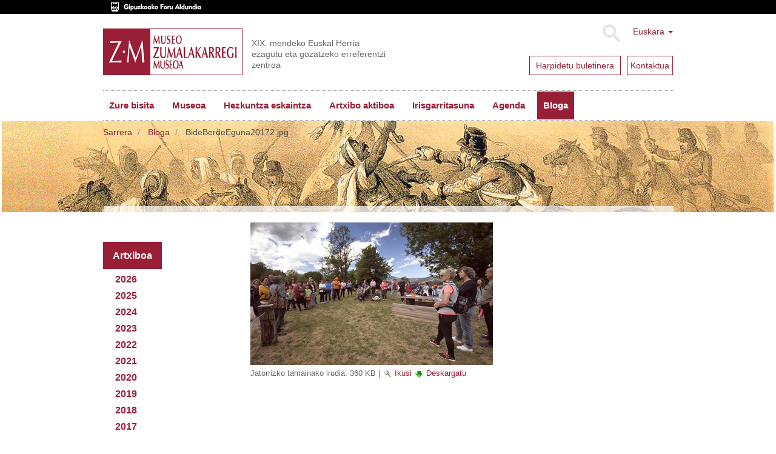

--- FILE ---
content_type: text/html;charset=utf-8
request_url: https://www.zumalakarregimuseoa.eus/eu/bloga/BideBerdeEguna20172.jpg/view
body_size: 9082
content:
<!DOCTYPE html>
<html xmlns="http://www.w3.org/1999/xhtml" lang="eu">

    
    
    
    
    


<head>
    <meta http-equiv="Content-Type" content="text/html; charset=utf-8" />
    <meta charset="utf-8">
    <meta http-equiv="X-UA-Compatible" content="IE=edge">

    
        <base href="https://www.zumalakarregimuseoa.eus/eu/bloga/BideBerdeEguna20172.jpg" /><!--[if lt IE 7]></base><![endif]-->
    

    
        
<script type="text/javascript">

    (function($) {
        $(document).ready(function () {
            if($.cookieCuttr) {
                $.cookieCuttr({cookieAnalytics: false,
                               cookiePolicyLink: "/eu/museoa/cookien-politika/",
                               cookieMessage: "Web gune honek cookie-ak erabiltzen ditu nabigazio esperientzia hobetzeko eta gure zerbitzuak eskaintzeko. Nabigatzen jarraitzen baduzu, ulertuko dugu horien erabilera onartzen duzula. Informazio gehiago nahi baduzu, kontsultatu gure<a href='{{cookiePolicyLink}}' title='gure cookie politikari buruz irakurri'> Cookie Politika</a>.",
                               cookieAcceptButtonText: "Cookieak onartu"
                               });
                }
        })
    })(jQuery);
</script>


<title>BideBerdeEguna20172.jpg &mdash; Museo Zumalakarregi Museoa</title>


  
    <link rel="stylesheet" type="text/css" media="screen" href="https://www.zumalakarregimuseoa.eus/portal_css/zumala.theme/reset-cachekey-d8d7a7c82b7ec8a11646e85957c613e3.css" />
    <link rel="stylesheet" type="text/css" media="screen" href="https://www.zumalakarregimuseoa.eus/portal_css/zumala.theme/base-cachekey-21b978b0a5b2209a0fc123a27ae3ce29.css" />
    <style type="text/css" media="screen">@import url(https://www.zumalakarregimuseoa.eus/portal_css/zumala.theme/portlets-cachekey-1392bf8c5a4e6f9c23e2f4d96305f520.css);</style>
    <link rel="stylesheet" type="text/css" media="screen" href="https://www.zumalakarregimuseoa.eus/portal_css/zumala.theme/resourcetinymce.stylesheetstinymce-cachekey-5cd9228fddc580e9530fec239cd07457.css" />
    <style type="text/css" media="print">@import url(https://www.zumalakarregimuseoa.eus/portal_css/zumala.theme/print-cachekey-2899923aa737ff399a1390f768ddad2f.css);</style>
    <link rel="stylesheet" type="text/css" href="https://www.zumalakarregimuseoa.eus/portal_css/zumala.theme/resourceplone.app.discussion.stylesheetsdiscussion-cachekey-4b6373491c769fda852cd95ac895e654.css" />
    <style type="text/css" media="screen">@import url(https://www.zumalakarregimuseoa.eus/portal_css/zumala.theme/resourceplonetruegallery-portlet-cachekey-40b874cec3dad9207cda04933c002726.css);</style>

  
  
    <script type="text/javascript" src="https://www.zumalakarregimuseoa.eus/portal_javascripts/zumala.theme/resourceplone.app.jquery-cachekey-cf4b173a5def34b99a5c807bd1fde01f.js"></script>
    <script type="text/javascript" src="https://www.zumalakarregimuseoa.eus/portal_javascripts/zumala.theme/qcomments-cachekey-4aec22c68386c427de760a84d821b187.js"></script>
    <script type="text/javascript" src="https://www.zumalakarregimuseoa.eus/portal_javascripts/zumala.theme/resourcecollective.z3cform.datagridfielddatagridfield-cachekey-b34419fe65100c2a8cc042a8078c8425.js"></script>


<meta name="DC.creator" content="lazpiazu"/>
<meta name="DC.format" content="image/jpeg"/>
<meta name="DC.language" content="eu"/>
<meta name="DC.date.modified" content="2017-05-09T11:48:30+01:00"/>
<meta name="DC.date.created" content="2017-05-09T11:48:30+01:00"/>
<meta name="DC.type" content="Image"/>
<meta name="DC.distribution" content="Global"/>
<meta name="robots" content="ALL"/>
<meta name="distribution" content="Global"/>


        
    <link rel="canonical" href="https://www.zumalakarregimuseoa.eus/eu/bloga/BideBerdeEguna20172.jpg" />

    <link rel="shortcut icon" type="image/x-icon" href="https://www.zumalakarregimuseoa.eus/favicon.ico" />
    <link rel="apple-touch-icon" href="https://www.zumalakarregimuseoa.eus/touch_icon.png" />


<script type="text/javascript">
        jQuery(function($){
            if (typeof($.datepicker) != "undefined"){
              $.datepicker.setDefaults(
                jQuery.extend($.datepicker.regional['eu'],
                {dateFormat: 'yy/mm/dd'}));
            }
        });
        </script>




    <link rel="search" href="https://www.zumalakarregimuseoa.eus/@@search" title="Search this site" />




        <link href="http://fonts.googleapis.com/css?family=Pacifico|PT+Sans:400,700" rel="stylesheet" type="text/css" />
        
        
        
        
        

        <meta name="viewport" content="width=device-width,initial-scale=1.0" />
        <meta name="generator" content="Plone - http://plone.org" />
    
</head>

<body class="template-image_view portaltype-image site-eu section-bloga subsection-BideBerdeEguna20172.jpg userrole-anonymous" dir="ltr">
    <div id="visual-header-wrapper" class="container">
            <div class="row">
                <div class="col-md-12">

                    <header>
                        <div id="portal-header-wrapper">
                            <div id="portal-header">
    <p class="hiddenStructure">
  <a accesskey="2" href="https://www.zumalakarregimuseoa.eus/eu/bloga/BideBerdeEguna20172.jpg/view#content">Edukira salto egin</a> |

  <a accesskey="6" href="https://www.zumalakarregimuseoa.eus/eu/bloga/BideBerdeEguna20172.jpg/view#portal-globalnav">Salto egin nabigazioara</a>
</p>
<div class="above-header">
	<a href="http://www.gipuzkoa.eus/"><img src="dipu_eu.gif" /></a>
</div>

<div class="dropdown" id="portal-languageselector">
  
    
      
          
            <a href="https://www.zumalakarregimuseoa.eus/eu/bloga/BideBerdeEguna20172.jpg/view?set_language=eu" class="dropdown-toggle" data-toggle="dropdown" title="Euskara">Euskara
            <span class="caret"></span>
          </a>
          
        
    
    
      
          
        
    
    
      
          
        
    
    
      
          
        
    
  
  <ul class="dropdown-menu" role="menu">
      
      <li class="currentLanguage language-eu">
          
      </li>
      
      
      <li class="language-en">
          
            <a href="https://www.zumalakarregimuseoa.eus/en?set_language=en" title="English">English</a>
          
      </li>
      
      
      <li class="language-fr">
          
            <a href="https://www.zumalakarregimuseoa.eus/fr?set_language=fr" title="Français">Français</a>
          
      </li>
      
      
      <li class="language-es">
          
            <a href="https://www.zumalakarregimuseoa.eus/es/blog?set_language=es" title="Español">Español</a>
          
      </li>
      
  </ul>

  <div class="newsletter">
        <div class="news1">
          <a href="http://eepurl.com/cHre3f">
            <span>Harpidetu buletinera</span>
            
            
            
          </a>
        </div>
        <div class="news2">
            <a href="/eu/kontaktua"><span>Kontaktua</span></a>
            
            
            
        </div>
    </div>
</div>



    <form name="searchform" class="form-inline form-search pull-right" action="https://www.zumalakarregimuseoa.eus/eu/@@search">
      <div class="LSBox">
        <button class="btn btn-default" type="submit">Bilatu</button>
        <div class="LSResult" id="LSResult"><div class="LSShadow" id="LSShadow"></div>
      </div>

      </div>
    </form>


<a id="portal-logo" class="brand" title="Zumalakarregi museoa" accesskey="1" href="https://www.zumalakarregimuseoa.eus/eu">
    <img src="logo.gif" alt="" /></a>
<div id="editable-tagline">
  XIX. mendeko Euskal Herria ezagutu eta gozatzeko erreferentzi zentroa
</div> 







    <p class="hidden">Nabigazioa</p>

    <nav class="navbar navbar-default" role="navigation">
        <div class="navbar-header">
            <button type="button" class="navbar-toggle" data-toggle="collapse" data-target="#navbar-collapse-1">
              <span class="sr-only">
                Toggle navigation
              </span>
              <span class="icon-bar"></span>
              <span class="icon-bar"></span>
              <span class="icon-bar"></span>
            </button>
            <a class="navbar-brand hidden-lg hidden-md hidden-sm" href="https://www.zumalakarregimuseoa.eus/eu">Museo Zumalakarregi Museoa</a>
        </div>
        <div class="collapse navbar-collapse" id="navbar-collapse-1">
            <ul class="nav navbar-nav" id="navigation">
                
                <li class="home"><a href="https://www.zumalakarregimuseoa.eus/eu">Hasiera</a></li>
                
                <li class="dropdown">

                    
                        <a href="https://www.zumalakarregimuseoa.eus/eu/informazio-praktikoa" id="informazio-praktikoa-1" title="">
                            Zure bisita
                            <!-- <strong tal:condition="python:main_menu and children" class="caret"></strong> -->
                        </a>

<!--                     <ul tal:define="last_class string:;
                                    level python:level+1;
                    "
                        tal:attributes="class string:dropdown-menu ${last_class};
                                        role python:main_menu and 'menu' or None"
                        tal:condition="python:show_lower and children">
                        <metal:recurse use-macro="context/homepage_sections/macros/nav_main"/>
                    </ul> -->
                    
                </li>
                
                
                <li class="dropdown">

                    
                        <a href="https://www.zumalakarregimuseoa.eus/eu/museoa" id="museoa-1" title="">
                            Museoa
                            <!-- <strong tal:condition="python:main_menu and children" class="caret"></strong> -->
                        </a>

<!--                     <ul tal:define="last_class string:;
                                    level python:level+1;
                    "
                        tal:attributes="class string:dropdown-menu ${last_class};
                                        role python:main_menu and 'menu' or None"
                        tal:condition="python:show_lower and children">
                        <metal:recurse use-macro="context/homepage_sections/macros/nav_main"/>
                    </ul> -->
                    
                </li>
                
                
                <li class="dropdown">

                    
                        <a href="https://www.zumalakarregimuseoa.eus/eu/hezkuntza" id="hezkuntza-1" title="Zumalakarregi Museoko Hezkuntza Programak, gaur egungo gizartea ulertzeko eta ezagutzeko asmoarekin, XIX. mendean zehar ibilbide dinamikoak eskaintzen ditu.">
                            Hezkuntza eskaintza
                            <!-- <strong tal:condition="python:main_menu and children" class="caret"></strong> -->
                        </a>

<!--                     <ul tal:define="last_class string:;
                                    level python:level+1;
                    "
                        tal:attributes="class string:dropdown-menu ${last_class};
                                        role python:main_menu and 'menu' or None"
                        tal:condition="python:show_lower and children">
                        <metal:recurse use-macro="context/homepage_sections/macros/nav_main"/>
                    </ul> -->
                    
                </li>
                
                
                <li class="dropdown">

                    
                        <a href="https://www.zumalakarregimuseoa.eus/eu/ekintzak-eta-zerbitzuak" id="ekintzak-eta-zerbitzuak-1" title="">
                            Artxibo aktiboa
                            <!-- <strong tal:condition="python:main_menu and children" class="caret"></strong> -->
                        </a>

<!--                     <ul tal:define="last_class string:;
                                    level python:level+1;
                    "
                        tal:attributes="class string:dropdown-menu ${last_class};
                                        role python:main_menu and 'menu' or None"
                        tal:condition="python:show_lower and children">
                        <metal:recurse use-macro="context/homepage_sections/macros/nav_main"/>
                    </ul> -->
                    
                </li>
                
                
                <li class="dropdown">

                    
                        <a href="https://www.zumalakarregimuseoa.eus/eu/irisgarritasuna" id="irisgarritasuna-1" title="&quot;Etengabeko hobekuntzarako plana&quot; lantzen ari gara, pertsona guztiek museora sartzeko aukera izan dezaten. Atal honetan Irisgarritasun gaian egiten ditugun aurrerapen ezberdinak eguneratzen joango gara. ">
                            Irisgarritasuna
                            <!-- <strong tal:condition="python:main_menu and children" class="caret"></strong> -->
                        </a>

<!--                     <ul tal:define="last_class string:;
                                    level python:level+1;
                    "
                        tal:attributes="class string:dropdown-menu ${last_class};
                                        role python:main_menu and 'menu' or None"
                        tal:condition="python:show_lower and children">
                        <metal:recurse use-macro="context/homepage_sections/macros/nav_main"/>
                    </ul> -->
                    
                </li>
                
                
                <li class="dropdown">

                    
                        <a href="https://www.zumalakarregimuseoa.eus/eu/agenda" id="agenda-1" title="">
                            Agenda
                            <!-- <strong tal:condition="python:main_menu and children" class="caret"></strong> -->
                        </a>

<!--                     <ul tal:define="last_class string:;
                                    level python:level+1;
                    "
                        tal:attributes="class string:dropdown-menu ${last_class};
                                        role python:main_menu and 'menu' or None"
                        tal:condition="python:show_lower and children">
                        <metal:recurse use-macro="context/homepage_sections/macros/nav_main"/>
                    </ul> -->
                    
                </li>
                
                
                <li class="activedropdown">

                    
                        <a href="https://www.zumalakarregimuseoa.eus/eu/bloga" id="bloga-1" title="">
                            Bloga
                            <!-- <strong tal:condition="python:main_menu and children" class="caret"></strong> -->
                        </a>

<!--                     <ul tal:define="last_class string:;
                                    level python:level+1;
                    "
                        tal:attributes="class string:dropdown-menu ${last_class};
                                        role python:main_menu and 'menu' or None"
                        tal:condition="python:show_lower and children">
                        <metal:recurse use-macro="context/homepage_sections/macros/nav_main"/>
                    </ul> -->
                    
                </li>
                
                <!-- <li class="search"><a class="text-hide" href="/en/search">search</a></li> -->
                
            </ul>
        </div>
    </nav>






</div>

                        </div>
                    </header>
                </div>
            </div>
    </div>
    
      <div id="visual-header-title">
            <div id="viewlet-above-content">
<ol class="breadcrumb" dir="ltr">

  <li id="breadcrumbs-home">
    <a href="https://www.zumalakarregimuseoa.eus/eu">Sarrera</a>
  </li>

  
      
        <li class="" id="breadcrumbs-1">
            <a href="https://www.zumalakarregimuseoa.eus/eu/bloga">Bloga</a>
            
        </li>
      
  
  
      
        <li class="active" id="breadcrumbs-2">
            
            BideBerdeEguna20172.jpg
        </li>
      
  

</ol>

</div>
            <div id="viewlet-above-content-title"></div>
                                                             
                                                                 
                                                                 
            
                <h1 id="parent-fieldname-title" class="documentFirstHeading">
                    
                </h1>
            
            
        
                                                             
      </div>
    
    <!--slideshow-->
     <div class="row row1">
            <!--CAROUSEL-->
            
            <!--CAROUSEL-->
        </div>
    <!--slideshow-->
    <div id="visual-portal-wrapper" class="container">
        <div id="portal-columns" class="row">

                <div id="portal-column-content" class="col-md-9 col-md-push-3">


                        <div class="row">
                            <div class="col-md-12">
                                
                                    <div class="">
                                            <div class="row">
                        <div class="col-md-12">
                                                    

                                                    

        <div class="alert alert-dismissible" id="kssPortalMessage" style="display:none">
          <button type="button" class="close" data-dismiss="alert">×</button>
          <strong>Info</strong> 
        </div>


    

                                                    
                                                        <div id="content">

                                                            

                                                            

                                                             <div id="viewlet-below-content-title">
</div>

                                                             
                                                                 
                                                                 
            
                
            
            
        
                                                             

                                                             <div id="viewlet-above-content-body"></div>
                                                             <div id="content-core">
                                                                 
        
            <a href="https://www.zumalakarregimuseoa.eus/eu/bloga/BideBerdeEguna20172.jpg/image_view_fullscreen">
                <img src="https://www.zumalakarregimuseoa.eus/eu/bloga/BideBerdeEguna20172.jpg/image_preview" alt="" title="" height="235" width="400" />
                <br />
            </a>

            <span id="plone-image-details" class="discreet visualNoPrint">

              <span class="discreet">
                <span>Jatorrizko tamainako irudia:</span>

                <span>360 KB</span>
				&#124;
	            <a href="https://www.zumalakarregimuseoa.eus/eu/bloga/BideBerdeEguna20172.jpg/image_view_fullscreen">
	                <span class="visualNoPrint">
                    <img alt="Irudia ikusi" title="Irudia ikusi" src="https://www.zumalakarregimuseoa.eus/search_icon.png" />
                    <span>Ikusi</span>
                	</span>
	            </a>

	            <a href="https://www.zumalakarregimuseoa.eus/eu/bloga/BideBerdeEguna20172.jpg/download">
	                <span class="visualNoPrint">
                    <img alt="Irudia deskargatu" title="Irudia deskargatu" src="https://www.zumalakarregimuseoa.eus/download_icon.png" />
                    <span>Deskargatu</span>
                	</span>
	            </a>

		      </span>
              
            </span>
        
    
                                                             </div>
                                                             <div id="viewlet-below-content-body">
</div>

                                                            
                                                        </div>
                                                    

                                                    
                        </div>
                                            </div>
                                    </div>
                                
                            </div>
                        </div>
                        <div class="row">
                            <div class="col-md-12">
                                <div id="viewlet-below-content"><!-- <div i18n:domain="plone"
     id="category"
     class="documentByLine"
     tal:define="categories context/Subject|nothing;
                 url_quote  nocall:modules/Products.PythonScripts.standard/url_quote;">
  <span tal:repeat="category categories">
    <a href=""
       class="link-category"
       rel="tag"
       tal:content="category"
       tal:define="quotedCat python:url_quote(category);context_folder python:(context.id=='blog' or context.portal_type=='News Item' or context.portal_type=='Event') and context.aq_parent or context"
       tal:attributes="href string:${context_folder/absolute_url}/tag/${quotedCat}">
      Category
      </a><span class="separator" tal:condition="not: repeat/category/end"></span>
  </span>

</div>
 -->




</div>
                            </div>
                        </div>
                </div>
                
                <div id="portal-column-one" class="col-md-3 col-md-pull-9">
                    
                        
<div class="portletWrapper" data-portlethash="706c6f6e652e6c656674636f6c756d6e0a636f6e746578740a2f7a756d616c616b6172726567692f65752f626c6f67610a6d6f6e74686c792d61726368697665" id="portletwrapper-706c6f6e652e6c656674636f6c756d6e0a636f6e746578740a2f7a756d616c616b6172726567692f65752f626c6f67610a6d6f6e74686c792d61726368697665"><div class="portlet portletArchivePortlet">

    <div class="portletHeader">
        <span class="portletTopLeft"></span>
        
        <span>Artxiboa</span>
        <span class="portletTopRight"></span>
    </div>

    <div class="portletItem odd">
        <ul>
            
                <li>
                    <a data-toggle="collapse" href="#2026" aria-expanded="false" aria-controls="collapse1">
                        <strong class="archive-year">2026</strong>
                    </a>
                <div class="collapse" id="2026">
                    <ul>
                        <li>
                            <a href="https://www.zumalakarregimuseoa.eus/eu/bloga/blog_view?year=2026&amp;month=1">
                                <span class="archive-month">Urtarrila</span>
                                <span class="archive-count">
                                    (2)
                                </span>
                            </a>
                        </li>
                    </ul>
                </div></li>
            
            
                <li>
                    <a data-toggle="collapse" href="#2025" aria-expanded="false" aria-controls="collapse1">
                        <strong class="archive-year">2025</strong>
                    </a>
                <div class="collapse" id="2025">
                    <ul>
                        <li>
                            <a href="https://www.zumalakarregimuseoa.eus/eu/bloga/blog_view?year=2025&amp;month=12">
                                <span class="archive-month">Abendua</span>
                                <span class="archive-count">
                                    (2)
                                </span>
                            </a>
                        </li>
                        <li>
                            <a href="https://www.zumalakarregimuseoa.eus/eu/bloga/blog_view?year=2025&amp;month=11">
                                <span class="archive-month">Azaroa</span>
                                <span class="archive-count">
                                    (4)
                                </span>
                            </a>
                        </li>
                        <li>
                            <a href="https://www.zumalakarregimuseoa.eus/eu/bloga/blog_view?year=2025&amp;month=10">
                                <span class="archive-month">Urria</span>
                                <span class="archive-count">
                                    (3)
                                </span>
                            </a>
                        </li>
                        <li>
                            <a href="https://www.zumalakarregimuseoa.eus/eu/bloga/blog_view?year=2025&amp;month=9">
                                <span class="archive-month">Iraila</span>
                                <span class="archive-count">
                                    (2)
                                </span>
                            </a>
                        </li>
                        <li>
                            <a href="https://www.zumalakarregimuseoa.eus/eu/bloga/blog_view?year=2025&amp;month=8">
                                <span class="archive-month">Abuztua</span>
                                <span class="archive-count">
                                    (1)
                                </span>
                            </a>
                        </li>
                        <li>
                            <a href="https://www.zumalakarregimuseoa.eus/eu/bloga/blog_view?year=2025&amp;month=7">
                                <span class="archive-month">Uztaila</span>
                                <span class="archive-count">
                                    (4)
                                </span>
                            </a>
                        </li>
                        <li>
                            <a href="https://www.zumalakarregimuseoa.eus/eu/bloga/blog_view?year=2025&amp;month=6">
                                <span class="archive-month">Ekaina</span>
                                <span class="archive-count">
                                    (4)
                                </span>
                            </a>
                        </li>
                        <li>
                            <a href="https://www.zumalakarregimuseoa.eus/eu/bloga/blog_view?year=2025&amp;month=5">
                                <span class="archive-month">Maiatza</span>
                                <span class="archive-count">
                                    (2)
                                </span>
                            </a>
                        </li>
                        <li>
                            <a href="https://www.zumalakarregimuseoa.eus/eu/bloga/blog_view?year=2025&amp;month=4">
                                <span class="archive-month">Apirila</span>
                                <span class="archive-count">
                                    (3)
                                </span>
                            </a>
                        </li>
                        <li>
                            <a href="https://www.zumalakarregimuseoa.eus/eu/bloga/blog_view?year=2025&amp;month=3">
                                <span class="archive-month">Martxoa</span>
                                <span class="archive-count">
                                    (4)
                                </span>
                            </a>
                        </li>
                        <li>
                            <a href="https://www.zumalakarregimuseoa.eus/eu/bloga/blog_view?year=2025&amp;month=2">
                                <span class="archive-month">Otsaila</span>
                                <span class="archive-count">
                                    (2)
                                </span>
                            </a>
                        </li>
                        <li>
                            <a href="https://www.zumalakarregimuseoa.eus/eu/bloga/blog_view?year=2025&amp;month=1">
                                <span class="archive-month">Urtarrila</span>
                                <span class="archive-count">
                                    (2)
                                </span>
                            </a>
                        </li>
                    </ul>
                </div></li>
            
            
                <li>
                    <a data-toggle="collapse" href="#2024" aria-expanded="false" aria-controls="collapse1">
                        <strong class="archive-year">2024</strong>
                    </a>
                <div class="collapse" id="2024">
                    <ul>
                        <li>
                            <a href="https://www.zumalakarregimuseoa.eus/eu/bloga/blog_view?year=2024&amp;month=12">
                                <span class="archive-month">Abendua</span>
                                <span class="archive-count">
                                    (6)
                                </span>
                            </a>
                        </li>
                        <li>
                            <a href="https://www.zumalakarregimuseoa.eus/eu/bloga/blog_view?year=2024&amp;month=11">
                                <span class="archive-month">Azaroa</span>
                                <span class="archive-count">
                                    (3)
                                </span>
                            </a>
                        </li>
                        <li>
                            <a href="https://www.zumalakarregimuseoa.eus/eu/bloga/blog_view?year=2024&amp;month=10">
                                <span class="archive-month">Urria</span>
                                <span class="archive-count">
                                    (4)
                                </span>
                            </a>
                        </li>
                        <li>
                            <a href="https://www.zumalakarregimuseoa.eus/eu/bloga/blog_view?year=2024&amp;month=9">
                                <span class="archive-month">Iraila</span>
                                <span class="archive-count">
                                    (3)
                                </span>
                            </a>
                        </li>
                        <li>
                            <a href="https://www.zumalakarregimuseoa.eus/eu/bloga/blog_view?year=2024&amp;month=8">
                                <span class="archive-month">Abuztua</span>
                                <span class="archive-count">
                                    (1)
                                </span>
                            </a>
                        </li>
                        <li>
                            <a href="https://www.zumalakarregimuseoa.eus/eu/bloga/blog_view?year=2024&amp;month=7">
                                <span class="archive-month">Uztaila</span>
                                <span class="archive-count">
                                    (2)
                                </span>
                            </a>
                        </li>
                        <li>
                            <a href="https://www.zumalakarregimuseoa.eus/eu/bloga/blog_view?year=2024&amp;month=6">
                                <span class="archive-month">Ekaina</span>
                                <span class="archive-count">
                                    (5)
                                </span>
                            </a>
                        </li>
                        <li>
                            <a href="https://www.zumalakarregimuseoa.eus/eu/bloga/blog_view?year=2024&amp;month=5">
                                <span class="archive-month">Maiatza</span>
                                <span class="archive-count">
                                    (3)
                                </span>
                            </a>
                        </li>
                        <li>
                            <a href="https://www.zumalakarregimuseoa.eus/eu/bloga/blog_view?year=2024&amp;month=4">
                                <span class="archive-month">Apirila</span>
                                <span class="archive-count">
                                    (3)
                                </span>
                            </a>
                        </li>
                        <li>
                            <a href="https://www.zumalakarregimuseoa.eus/eu/bloga/blog_view?year=2024&amp;month=3">
                                <span class="archive-month">Martxoa</span>
                                <span class="archive-count">
                                    (3)
                                </span>
                            </a>
                        </li>
                        <li>
                            <a href="https://www.zumalakarregimuseoa.eus/eu/bloga/blog_view?year=2024&amp;month=2">
                                <span class="archive-month">Otsaila</span>
                                <span class="archive-count">
                                    (3)
                                </span>
                            </a>
                        </li>
                        <li>
                            <a href="https://www.zumalakarregimuseoa.eus/eu/bloga/blog_view?year=2024&amp;month=1">
                                <span class="archive-month">Urtarrila</span>
                                <span class="archive-count">
                                    (1)
                                </span>
                            </a>
                        </li>
                    </ul>
                </div></li>
            
            
                <li>
                    <a data-toggle="collapse" href="#2023" aria-expanded="false" aria-controls="collapse1">
                        <strong class="archive-year">2023</strong>
                    </a>
                <div class="collapse" id="2023">
                    <ul>
                        <li>
                            <a href="https://www.zumalakarregimuseoa.eus/eu/bloga/blog_view?year=2023&amp;month=12">
                                <span class="archive-month">Abendua</span>
                                <span class="archive-count">
                                    (2)
                                </span>
                            </a>
                        </li>
                        <li>
                            <a href="https://www.zumalakarregimuseoa.eus/eu/bloga/blog_view?year=2023&amp;month=11">
                                <span class="archive-month">Azaroa</span>
                                <span class="archive-count">
                                    (2)
                                </span>
                            </a>
                        </li>
                        <li>
                            <a href="https://www.zumalakarregimuseoa.eus/eu/bloga/blog_view?year=2023&amp;month=10">
                                <span class="archive-month">Urria</span>
                                <span class="archive-count">
                                    (3)
                                </span>
                            </a>
                        </li>
                        <li>
                            <a href="https://www.zumalakarregimuseoa.eus/eu/bloga/blog_view?year=2023&amp;month=9">
                                <span class="archive-month">Iraila</span>
                                <span class="archive-count">
                                    (1)
                                </span>
                            </a>
                        </li>
                        <li>
                            <a href="https://www.zumalakarregimuseoa.eus/eu/bloga/blog_view?year=2023&amp;month=8">
                                <span class="archive-month">Abuztua</span>
                                <span class="archive-count">
                                    (4)
                                </span>
                            </a>
                        </li>
                        <li>
                            <a href="https://www.zumalakarregimuseoa.eus/eu/bloga/blog_view?year=2023&amp;month=7">
                                <span class="archive-month">Uztaila</span>
                                <span class="archive-count">
                                    (2)
                                </span>
                            </a>
                        </li>
                        <li>
                            <a href="https://www.zumalakarregimuseoa.eus/eu/bloga/blog_view?year=2023&amp;month=6">
                                <span class="archive-month">Ekaina</span>
                                <span class="archive-count">
                                    (5)
                                </span>
                            </a>
                        </li>
                        <li>
                            <a href="https://www.zumalakarregimuseoa.eus/eu/bloga/blog_view?year=2023&amp;month=5">
                                <span class="archive-month">Maiatza</span>
                                <span class="archive-count">
                                    (2)
                                </span>
                            </a>
                        </li>
                        <li>
                            <a href="https://www.zumalakarregimuseoa.eus/eu/bloga/blog_view?year=2023&amp;month=4">
                                <span class="archive-month">Apirila</span>
                                <span class="archive-count">
                                    (2)
                                </span>
                            </a>
                        </li>
                        <li>
                            <a href="https://www.zumalakarregimuseoa.eus/eu/bloga/blog_view?year=2023&amp;month=3">
                                <span class="archive-month">Martxoa</span>
                                <span class="archive-count">
                                    (2)
                                </span>
                            </a>
                        </li>
                        <li>
                            <a href="https://www.zumalakarregimuseoa.eus/eu/bloga/blog_view?year=2023&amp;month=2">
                                <span class="archive-month">Otsaila</span>
                                <span class="archive-count">
                                    (3)
                                </span>
                            </a>
                        </li>
                        <li>
                            <a href="https://www.zumalakarregimuseoa.eus/eu/bloga/blog_view?year=2023&amp;month=1">
                                <span class="archive-month">Urtarrila</span>
                                <span class="archive-count">
                                    (3)
                                </span>
                            </a>
                        </li>
                    </ul>
                </div></li>
            
            
                <li>
                    <a data-toggle="collapse" href="#2022" aria-expanded="false" aria-controls="collapse1">
                        <strong class="archive-year">2022</strong>
                    </a>
                <div class="collapse" id="2022">
                    <ul>
                        <li>
                            <a href="https://www.zumalakarregimuseoa.eus/eu/bloga/blog_view?year=2022&amp;month=12">
                                <span class="archive-month">Abendua</span>
                                <span class="archive-count">
                                    (1)
                                </span>
                            </a>
                        </li>
                        <li>
                            <a href="https://www.zumalakarregimuseoa.eus/eu/bloga/blog_view?year=2022&amp;month=11">
                                <span class="archive-month">Azaroa</span>
                                <span class="archive-count">
                                    (3)
                                </span>
                            </a>
                        </li>
                        <li>
                            <a href="https://www.zumalakarregimuseoa.eus/eu/bloga/blog_view?year=2022&amp;month=10">
                                <span class="archive-month">Urria</span>
                                <span class="archive-count">
                                    (3)
                                </span>
                            </a>
                        </li>
                        <li>
                            <a href="https://www.zumalakarregimuseoa.eus/eu/bloga/blog_view?year=2022&amp;month=9">
                                <span class="archive-month">Iraila</span>
                                <span class="archive-count">
                                    (1)
                                </span>
                            </a>
                        </li>
                        <li>
                            <a href="https://www.zumalakarregimuseoa.eus/eu/bloga/blog_view?year=2022&amp;month=8">
                                <span class="archive-month">Abuztua</span>
                                <span class="archive-count">
                                    (2)
                                </span>
                            </a>
                        </li>
                        <li>
                            <a href="https://www.zumalakarregimuseoa.eus/eu/bloga/blog_view?year=2022&amp;month=7">
                                <span class="archive-month">Uztaila</span>
                                <span class="archive-count">
                                    (3)
                                </span>
                            </a>
                        </li>
                        <li>
                            <a href="https://www.zumalakarregimuseoa.eus/eu/bloga/blog_view?year=2022&amp;month=6">
                                <span class="archive-month">Ekaina</span>
                                <span class="archive-count">
                                    (4)
                                </span>
                            </a>
                        </li>
                        <li>
                            <a href="https://www.zumalakarregimuseoa.eus/eu/bloga/blog_view?year=2022&amp;month=5">
                                <span class="archive-month">Maiatza</span>
                                <span class="archive-count">
                                    (4)
                                </span>
                            </a>
                        </li>
                        <li>
                            <a href="https://www.zumalakarregimuseoa.eus/eu/bloga/blog_view?year=2022&amp;month=4">
                                <span class="archive-month">Apirila</span>
                                <span class="archive-count">
                                    (2)
                                </span>
                            </a>
                        </li>
                        <li>
                            <a href="https://www.zumalakarregimuseoa.eus/eu/bloga/blog_view?year=2022&amp;month=3">
                                <span class="archive-month">Martxoa</span>
                                <span class="archive-count">
                                    (4)
                                </span>
                            </a>
                        </li>
                        <li>
                            <a href="https://www.zumalakarregimuseoa.eus/eu/bloga/blog_view?year=2022&amp;month=2">
                                <span class="archive-month">Otsaila</span>
                                <span class="archive-count">
                                    (2)
                                </span>
                            </a>
                        </li>
                        <li>
                            <a href="https://www.zumalakarregimuseoa.eus/eu/bloga/blog_view?year=2022&amp;month=1">
                                <span class="archive-month">Urtarrila</span>
                                <span class="archive-count">
                                    (4)
                                </span>
                            </a>
                        </li>
                    </ul>
                </div></li>
            
            
                <li>
                    <a data-toggle="collapse" href="#2021" aria-expanded="false" aria-controls="collapse1">
                        <strong class="archive-year">2021</strong>
                    </a>
                <div class="collapse" id="2021">
                    <ul>
                        <li>
                            <a href="https://www.zumalakarregimuseoa.eus/eu/bloga/blog_view?year=2021&amp;month=12">
                                <span class="archive-month">Abendua</span>
                                <span class="archive-count">
                                    (1)
                                </span>
                            </a>
                        </li>
                        <li>
                            <a href="https://www.zumalakarregimuseoa.eus/eu/bloga/blog_view?year=2021&amp;month=11">
                                <span class="archive-month">Azaroa</span>
                                <span class="archive-count">
                                    (2)
                                </span>
                            </a>
                        </li>
                        <li>
                            <a href="https://www.zumalakarregimuseoa.eus/eu/bloga/blog_view?year=2021&amp;month=10">
                                <span class="archive-month">Urria</span>
                                <span class="archive-count">
                                    (1)
                                </span>
                            </a>
                        </li>
                        <li>
                            <a href="https://www.zumalakarregimuseoa.eus/eu/bloga/blog_view?year=2021&amp;month=9">
                                <span class="archive-month">Iraila</span>
                                <span class="archive-count">
                                    (2)
                                </span>
                            </a>
                        </li>
                        <li>
                            <a href="https://www.zumalakarregimuseoa.eus/eu/bloga/blog_view?year=2021&amp;month=8">
                                <span class="archive-month">Abuztua</span>
                                <span class="archive-count">
                                    (3)
                                </span>
                            </a>
                        </li>
                        <li>
                            <a href="https://www.zumalakarregimuseoa.eus/eu/bloga/blog_view?year=2021&amp;month=7">
                                <span class="archive-month">Uztaila</span>
                                <span class="archive-count">
                                    (6)
                                </span>
                            </a>
                        </li>
                        <li>
                            <a href="https://www.zumalakarregimuseoa.eus/eu/bloga/blog_view?year=2021&amp;month=6">
                                <span class="archive-month">Ekaina</span>
                                <span class="archive-count">
                                    (5)
                                </span>
                            </a>
                        </li>
                        <li>
                            <a href="https://www.zumalakarregimuseoa.eus/eu/bloga/blog_view?year=2021&amp;month=5">
                                <span class="archive-month">Maiatza</span>
                                <span class="archive-count">
                                    (2)
                                </span>
                            </a>
                        </li>
                        <li>
                            <a href="https://www.zumalakarregimuseoa.eus/eu/bloga/blog_view?year=2021&amp;month=4">
                                <span class="archive-month">Apirila</span>
                                <span class="archive-count">
                                    (4)
                                </span>
                            </a>
                        </li>
                        <li>
                            <a href="https://www.zumalakarregimuseoa.eus/eu/bloga/blog_view?year=2021&amp;month=3">
                                <span class="archive-month">Martxoa</span>
                                <span class="archive-count">
                                    (6)
                                </span>
                            </a>
                        </li>
                        <li>
                            <a href="https://www.zumalakarregimuseoa.eus/eu/bloga/blog_view?year=2021&amp;month=2">
                                <span class="archive-month">Otsaila</span>
                                <span class="archive-count">
                                    (1)
                                </span>
                            </a>
                        </li>
                        <li>
                            <a href="https://www.zumalakarregimuseoa.eus/eu/bloga/blog_view?year=2021&amp;month=1">
                                <span class="archive-month">Urtarrila</span>
                                <span class="archive-count">
                                    (1)
                                </span>
                            </a>
                        </li>
                    </ul>
                </div></li>
            
            
                <li>
                    <a data-toggle="collapse" href="#2020" aria-expanded="false" aria-controls="collapse1">
                        <strong class="archive-year">2020</strong>
                    </a>
                <div class="collapse" id="2020">
                    <ul>
                        <li>
                            <a href="https://www.zumalakarregimuseoa.eus/eu/bloga/blog_view?year=2020&amp;month=12">
                                <span class="archive-month">Abendua</span>
                                <span class="archive-count">
                                    (1)
                                </span>
                            </a>
                        </li>
                        <li>
                            <a href="https://www.zumalakarregimuseoa.eus/eu/bloga/blog_view?year=2020&amp;month=11">
                                <span class="archive-month">Azaroa</span>
                                <span class="archive-count">
                                    (1)
                                </span>
                            </a>
                        </li>
                        <li>
                            <a href="https://www.zumalakarregimuseoa.eus/eu/bloga/blog_view?year=2020&amp;month=10">
                                <span class="archive-month">Urria</span>
                                <span class="archive-count">
                                    (3)
                                </span>
                            </a>
                        </li>
                        <li>
                            <a href="https://www.zumalakarregimuseoa.eus/eu/bloga/blog_view?year=2020&amp;month=9">
                                <span class="archive-month">Iraila</span>
                                <span class="archive-count">
                                    (2)
                                </span>
                            </a>
                        </li>
                        <li>
                            <a href="https://www.zumalakarregimuseoa.eus/eu/bloga/blog_view?year=2020&amp;month=8">
                                <span class="archive-month">Abuztua</span>
                                <span class="archive-count">
                                    (3)
                                </span>
                            </a>
                        </li>
                        <li>
                            <a href="https://www.zumalakarregimuseoa.eus/eu/bloga/blog_view?year=2020&amp;month=7">
                                <span class="archive-month">Uztaila</span>
                                <span class="archive-count">
                                    (3)
                                </span>
                            </a>
                        </li>
                        <li>
                            <a href="https://www.zumalakarregimuseoa.eus/eu/bloga/blog_view?year=2020&amp;month=6">
                                <span class="archive-month">Ekaina</span>
                                <span class="archive-count">
                                    (5)
                                </span>
                            </a>
                        </li>
                        <li>
                            <a href="https://www.zumalakarregimuseoa.eus/eu/bloga/blog_view?year=2020&amp;month=5">
                                <span class="archive-month">Maiatza</span>
                                <span class="archive-count">
                                    (6)
                                </span>
                            </a>
                        </li>
                        <li>
                            <a href="https://www.zumalakarregimuseoa.eus/eu/bloga/blog_view?year=2020&amp;month=4">
                                <span class="archive-month">Apirila</span>
                                <span class="archive-count">
                                    (5)
                                </span>
                            </a>
                        </li>
                        <li>
                            <a href="https://www.zumalakarregimuseoa.eus/eu/bloga/blog_view?year=2020&amp;month=3">
                                <span class="archive-month">Martxoa</span>
                                <span class="archive-count">
                                    (6)
                                </span>
                            </a>
                        </li>
                        <li>
                            <a href="https://www.zumalakarregimuseoa.eus/eu/bloga/blog_view?year=2020&amp;month=2">
                                <span class="archive-month">Otsaila</span>
                                <span class="archive-count">
                                    (4)
                                </span>
                            </a>
                        </li>
                        <li>
                            <a href="https://www.zumalakarregimuseoa.eus/eu/bloga/blog_view?year=2020&amp;month=1">
                                <span class="archive-month">Urtarrila</span>
                                <span class="archive-count">
                                    (2)
                                </span>
                            </a>
                        </li>
                    </ul>
                </div></li>
            
            
                <li>
                    <a data-toggle="collapse" href="#2019" aria-expanded="false" aria-controls="collapse1">
                        <strong class="archive-year">2019</strong>
                    </a>
                <div class="collapse" id="2019">
                    <ul>
                        <li>
                            <a href="https://www.zumalakarregimuseoa.eus/eu/bloga/blog_view?year=2019&amp;month=12">
                                <span class="archive-month">Abendua</span>
                                <span class="archive-count">
                                    (2)
                                </span>
                            </a>
                        </li>
                        <li>
                            <a href="https://www.zumalakarregimuseoa.eus/eu/bloga/blog_view?year=2019&amp;month=11">
                                <span class="archive-month">Azaroa</span>
                                <span class="archive-count">
                                    (2)
                                </span>
                            </a>
                        </li>
                        <li>
                            <a href="https://www.zumalakarregimuseoa.eus/eu/bloga/blog_view?year=2019&amp;month=10">
                                <span class="archive-month">Urria</span>
                                <span class="archive-count">
                                    (3)
                                </span>
                            </a>
                        </li>
                        <li>
                            <a href="https://www.zumalakarregimuseoa.eus/eu/bloga/blog_view?year=2019&amp;month=9">
                                <span class="archive-month">Iraila</span>
                                <span class="archive-count">
                                    (3)
                                </span>
                            </a>
                        </li>
                        <li>
                            <a href="https://www.zumalakarregimuseoa.eus/eu/bloga/blog_view?year=2019&amp;month=6">
                                <span class="archive-month">Ekaina</span>
                                <span class="archive-count">
                                    (2)
                                </span>
                            </a>
                        </li>
                        <li>
                            <a href="https://www.zumalakarregimuseoa.eus/eu/bloga/blog_view?year=2019&amp;month=5">
                                <span class="archive-month">Maiatza</span>
                                <span class="archive-count">
                                    (3)
                                </span>
                            </a>
                        </li>
                        <li>
                            <a href="https://www.zumalakarregimuseoa.eus/eu/bloga/blog_view?year=2019&amp;month=4">
                                <span class="archive-month">Apirila</span>
                                <span class="archive-count">
                                    (3)
                                </span>
                            </a>
                        </li>
                        <li>
                            <a href="https://www.zumalakarregimuseoa.eus/eu/bloga/blog_view?year=2019&amp;month=3">
                                <span class="archive-month">Martxoa</span>
                                <span class="archive-count">
                                    (3)
                                </span>
                            </a>
                        </li>
                        <li>
                            <a href="https://www.zumalakarregimuseoa.eus/eu/bloga/blog_view?year=2019&amp;month=2">
                                <span class="archive-month">Otsaila</span>
                                <span class="archive-count">
                                    (1)
                                </span>
                            </a>
                        </li>
                        <li>
                            <a href="https://www.zumalakarregimuseoa.eus/eu/bloga/blog_view?year=2019&amp;month=1">
                                <span class="archive-month">Urtarrila</span>
                                <span class="archive-count">
                                    (2)
                                </span>
                            </a>
                        </li>
                    </ul>
                </div></li>
            
            
                <li>
                    <a data-toggle="collapse" href="#2018" aria-expanded="false" aria-controls="collapse1">
                        <strong class="archive-year">2018</strong>
                    </a>
                <div class="collapse" id="2018">
                    <ul>
                        <li>
                            <a href="https://www.zumalakarregimuseoa.eus/eu/bloga/blog_view?year=2018&amp;month=12">
                                <span class="archive-month">Abendua</span>
                                <span class="archive-count">
                                    (2)
                                </span>
                            </a>
                        </li>
                        <li>
                            <a href="https://www.zumalakarregimuseoa.eus/eu/bloga/blog_view?year=2018&amp;month=11">
                                <span class="archive-month">Azaroa</span>
                                <span class="archive-count">
                                    (5)
                                </span>
                            </a>
                        </li>
                        <li>
                            <a href="https://www.zumalakarregimuseoa.eus/eu/bloga/blog_view?year=2018&amp;month=10">
                                <span class="archive-month">Urria</span>
                                <span class="archive-count">
                                    (1)
                                </span>
                            </a>
                        </li>
                        <li>
                            <a href="https://www.zumalakarregimuseoa.eus/eu/bloga/blog_view?year=2018&amp;month=9">
                                <span class="archive-month">Iraila</span>
                                <span class="archive-count">
                                    (2)
                                </span>
                            </a>
                        </li>
                        <li>
                            <a href="https://www.zumalakarregimuseoa.eus/eu/bloga/blog_view?year=2018&amp;month=8">
                                <span class="archive-month">Abuztua</span>
                                <span class="archive-count">
                                    (1)
                                </span>
                            </a>
                        </li>
                        <li>
                            <a href="https://www.zumalakarregimuseoa.eus/eu/bloga/blog_view?year=2018&amp;month=7">
                                <span class="archive-month">Uztaila</span>
                                <span class="archive-count">
                                    (1)
                                </span>
                            </a>
                        </li>
                        <li>
                            <a href="https://www.zumalakarregimuseoa.eus/eu/bloga/blog_view?year=2018&amp;month=6">
                                <span class="archive-month">Ekaina</span>
                                <span class="archive-count">
                                    (2)
                                </span>
                            </a>
                        </li>
                        <li>
                            <a href="https://www.zumalakarregimuseoa.eus/eu/bloga/blog_view?year=2018&amp;month=5">
                                <span class="archive-month">Maiatza</span>
                                <span class="archive-count">
                                    (4)
                                </span>
                            </a>
                        </li>
                        <li>
                            <a href="https://www.zumalakarregimuseoa.eus/eu/bloga/blog_view?year=2018&amp;month=3">
                                <span class="archive-month">Martxoa</span>
                                <span class="archive-count">
                                    (3)
                                </span>
                            </a>
                        </li>
                        <li>
                            <a href="https://www.zumalakarregimuseoa.eus/eu/bloga/blog_view?year=2018&amp;month=2">
                                <span class="archive-month">Otsaila</span>
                                <span class="archive-count">
                                    (3)
                                </span>
                            </a>
                        </li>
                        <li>
                            <a href="https://www.zumalakarregimuseoa.eus/eu/bloga/blog_view?year=2018&amp;month=1">
                                <span class="archive-month">Urtarrila</span>
                                <span class="archive-count">
                                    (4)
                                </span>
                            </a>
                        </li>
                    </ul>
                </div></li>
            
            
                <li>
                    <a data-toggle="collapse" href="#2017" aria-expanded="false" aria-controls="collapse1">
                        <strong class="archive-year">2017</strong>
                    </a>
                <div class="collapse" id="2017">
                    <ul>
                        <li>
                            <a href="https://www.zumalakarregimuseoa.eus/eu/bloga/blog_view?year=2017&amp;month=12">
                                <span class="archive-month">Abendua</span>
                                <span class="archive-count">
                                    (2)
                                </span>
                            </a>
                        </li>
                        <li>
                            <a href="https://www.zumalakarregimuseoa.eus/eu/bloga/blog_view?year=2017&amp;month=11">
                                <span class="archive-month">Azaroa</span>
                                <span class="archive-count">
                                    (1)
                                </span>
                            </a>
                        </li>
                        <li>
                            <a href="https://www.zumalakarregimuseoa.eus/eu/bloga/blog_view?year=2017&amp;month=10">
                                <span class="archive-month">Urria</span>
                                <span class="archive-count">
                                    (3)
                                </span>
                            </a>
                        </li>
                        <li>
                            <a href="https://www.zumalakarregimuseoa.eus/eu/bloga/blog_view?year=2017&amp;month=8">
                                <span class="archive-month">Abuztua</span>
                                <span class="archive-count">
                                    (1)
                                </span>
                            </a>
                        </li>
                        <li>
                            <a href="https://www.zumalakarregimuseoa.eus/eu/bloga/blog_view?year=2017&amp;month=7">
                                <span class="archive-month">Uztaila</span>
                                <span class="archive-count">
                                    (1)
                                </span>
                            </a>
                        </li>
                        <li>
                            <a href="https://www.zumalakarregimuseoa.eus/eu/bloga/blog_view?year=2017&amp;month=6">
                                <span class="archive-month">Ekaina</span>
                                <span class="archive-count">
                                    (2)
                                </span>
                            </a>
                        </li>
                        <li>
                            <a href="https://www.zumalakarregimuseoa.eus/eu/bloga/blog_view?year=2017&amp;month=5">
                                <span class="archive-month">Maiatza</span>
                                <span class="archive-count">
                                    (2)
                                </span>
                            </a>
                        </li>
                        <li>
                            <a href="https://www.zumalakarregimuseoa.eus/eu/bloga/blog_view?year=2017&amp;month=4">
                                <span class="archive-month">Apirila</span>
                                <span class="archive-count">
                                    (1)
                                </span>
                            </a>
                        </li>
                        <li>
                            <a href="https://www.zumalakarregimuseoa.eus/eu/bloga/blog_view?year=2017&amp;month=3">
                                <span class="archive-month">Martxoa</span>
                                <span class="archive-count">
                                    (3)
                                </span>
                            </a>
                        </li>
                        <li>
                            <a href="https://www.zumalakarregimuseoa.eus/eu/bloga/blog_view?year=2017&amp;month=2">
                                <span class="archive-month">Otsaila</span>
                                <span class="archive-count">
                                    (1)
                                </span>
                            </a>
                        </li>
                        <li>
                            <a href="https://www.zumalakarregimuseoa.eus/eu/bloga/blog_view?year=2017&amp;month=1">
                                <span class="archive-month">Urtarrila</span>
                                <span class="archive-count">
                                    (1)
                                </span>
                            </a>
                        </li>
                    </ul>
                </div></li>
            
            
                <li>
                    <a data-toggle="collapse" href="#2016" aria-expanded="false" aria-controls="collapse1">
                        <strong class="archive-year">2016</strong>
                    </a>
                <div class="collapse" id="2016">
                    <ul>
                        <li>
                            <a href="https://www.zumalakarregimuseoa.eus/eu/bloga/blog_view?year=2016&amp;month=12">
                                <span class="archive-month">Abendua</span>
                                <span class="archive-count">
                                    (2)
                                </span>
                            </a>
                        </li>
                        <li>
                            <a href="https://www.zumalakarregimuseoa.eus/eu/bloga/blog_view?year=2016&amp;month=11">
                                <span class="archive-month">Azaroa</span>
                                <span class="archive-count">
                                    (1)
                                </span>
                            </a>
                        </li>
                        <li>
                            <a href="https://www.zumalakarregimuseoa.eus/eu/bloga/blog_view?year=2016&amp;month=10">
                                <span class="archive-month">Urria</span>
                                <span class="archive-count">
                                    (4)
                                </span>
                            </a>
                        </li>
                        <li>
                            <a href="https://www.zumalakarregimuseoa.eus/eu/bloga/blog_view?year=2016&amp;month=9">
                                <span class="archive-month">Iraila</span>
                                <span class="archive-count">
                                    (1)
                                </span>
                            </a>
                        </li>
                        <li>
                            <a href="https://www.zumalakarregimuseoa.eus/eu/bloga/blog_view?year=2016&amp;month=8">
                                <span class="archive-month">Abuztua</span>
                                <span class="archive-count">
                                    (2)
                                </span>
                            </a>
                        </li>
                        <li>
                            <a href="https://www.zumalakarregimuseoa.eus/eu/bloga/blog_view?year=2016&amp;month=7">
                                <span class="archive-month">Uztaila</span>
                                <span class="archive-count">
                                    (5)
                                </span>
                            </a>
                        </li>
                        <li>
                            <a href="https://www.zumalakarregimuseoa.eus/eu/bloga/blog_view?year=2016&amp;month=6">
                                <span class="archive-month">Ekaina</span>
                                <span class="archive-count">
                                    (3)
                                </span>
                            </a>
                        </li>
                        <li>
                            <a href="https://www.zumalakarregimuseoa.eus/eu/bloga/blog_view?year=2016&amp;month=5">
                                <span class="archive-month">Maiatza</span>
                                <span class="archive-count">
                                    (3)
                                </span>
                            </a>
                        </li>
                        <li>
                            <a href="https://www.zumalakarregimuseoa.eus/eu/bloga/blog_view?year=2016&amp;month=4">
                                <span class="archive-month">Apirila</span>
                                <span class="archive-count">
                                    (2)
                                </span>
                            </a>
                        </li>
                        <li>
                            <a href="https://www.zumalakarregimuseoa.eus/eu/bloga/blog_view?year=2016&amp;month=3">
                                <span class="archive-month">Martxoa</span>
                                <span class="archive-count">
                                    (5)
                                </span>
                            </a>
                        </li>
                        <li>
                            <a href="https://www.zumalakarregimuseoa.eus/eu/bloga/blog_view?year=2016&amp;month=2">
                                <span class="archive-month">Otsaila</span>
                                <span class="archive-count">
                                    (2)
                                </span>
                            </a>
                        </li>
                        <li>
                            <a href="https://www.zumalakarregimuseoa.eus/eu/bloga/blog_view?year=2016&amp;month=1">
                                <span class="archive-month">Urtarrila</span>
                                <span class="archive-count">
                                    (4)
                                </span>
                            </a>
                        </li>
                    </ul>
                </div></li>
            
            
                <li>
                    <a data-toggle="collapse" href="#2015" aria-expanded="false" aria-controls="collapse1">
                        <strong class="archive-year">2015</strong>
                    </a>
                <div class="collapse" id="2015">
                    <ul>
                        <li>
                            <a href="https://www.zumalakarregimuseoa.eus/eu/bloga/blog_view?year=2015&amp;month=12">
                                <span class="archive-month">Abendua</span>
                                <span class="archive-count">
                                    (1)
                                </span>
                            </a>
                        </li>
                        <li>
                            <a href="https://www.zumalakarregimuseoa.eus/eu/bloga/blog_view?year=2015&amp;month=11">
                                <span class="archive-month">Azaroa</span>
                                <span class="archive-count">
                                    (8)
                                </span>
                            </a>
                        </li>
                        <li>
                            <a href="https://www.zumalakarregimuseoa.eus/eu/bloga/blog_view?year=2015&amp;month=10">
                                <span class="archive-month">Urria</span>
                                <span class="archive-count">
                                    (2)
                                </span>
                            </a>
                        </li>
                        <li>
                            <a href="https://www.zumalakarregimuseoa.eus/eu/bloga/blog_view?year=2015&amp;month=9">
                                <span class="archive-month">Iraila</span>
                                <span class="archive-count">
                                    (2)
                                </span>
                            </a>
                        </li>
                        <li>
                            <a href="https://www.zumalakarregimuseoa.eus/eu/bloga/blog_view?year=2015&amp;month=8">
                                <span class="archive-month">Abuztua</span>
                                <span class="archive-count">
                                    (3)
                                </span>
                            </a>
                        </li>
                        <li>
                            <a href="https://www.zumalakarregimuseoa.eus/eu/bloga/blog_view?year=2015&amp;month=7">
                                <span class="archive-month">Uztaila</span>
                                <span class="archive-count">
                                    (4)
                                </span>
                            </a>
                        </li>
                        <li>
                            <a href="https://www.zumalakarregimuseoa.eus/eu/bloga/blog_view?year=2015&amp;month=6">
                                <span class="archive-month">Ekaina</span>
                                <span class="archive-count">
                                    (7)
                                </span>
                            </a>
                        </li>
                        <li>
                            <a href="https://www.zumalakarregimuseoa.eus/eu/bloga/blog_view?year=2015&amp;month=4">
                                <span class="archive-month">Apirila</span>
                                <span class="archive-count">
                                    (1)
                                </span>
                            </a>
                        </li>
                        <li>
                            <a href="https://www.zumalakarregimuseoa.eus/eu/bloga/blog_view?year=2015&amp;month=3">
                                <span class="archive-month">Martxoa</span>
                                <span class="archive-count">
                                    (1)
                                </span>
                            </a>
                        </li>
                        <li>
                            <a href="https://www.zumalakarregimuseoa.eus/eu/bloga/blog_view?year=2015&amp;month=2">
                                <span class="archive-month">Otsaila</span>
                                <span class="archive-count">
                                    (1)
                                </span>
                            </a>
                        </li>
                    </ul>
                </div></li>
            
            
                <li>
                    <a data-toggle="collapse" href="#2014" aria-expanded="false" aria-controls="collapse1">
                        <strong class="archive-year">2014</strong>
                    </a>
                <div class="collapse" id="2014">
                    <ul>
                        <li>
                            <a href="https://www.zumalakarregimuseoa.eus/eu/bloga/blog_view?year=2014&amp;month=12">
                                <span class="archive-month">Abendua</span>
                                <span class="archive-count">
                                    (1)
                                </span>
                            </a>
                        </li>
                        <li>
                            <a href="https://www.zumalakarregimuseoa.eus/eu/bloga/blog_view?year=2014&amp;month=11">
                                <span class="archive-month">Azaroa</span>
                                <span class="archive-count">
                                    (2)
                                </span>
                            </a>
                        </li>
                        <li>
                            <a href="https://www.zumalakarregimuseoa.eus/eu/bloga/blog_view?year=2014&amp;month=10">
                                <span class="archive-month">Urria</span>
                                <span class="archive-count">
                                    (1)
                                </span>
                            </a>
                        </li>
                        <li>
                            <a href="https://www.zumalakarregimuseoa.eus/eu/bloga/blog_view?year=2014&amp;month=9">
                                <span class="archive-month">Iraila</span>
                                <span class="archive-count">
                                    (2)
                                </span>
                            </a>
                        </li>
                        <li>
                            <a href="https://www.zumalakarregimuseoa.eus/eu/bloga/blog_view?year=2014&amp;month=8">
                                <span class="archive-month">Abuztua</span>
                                <span class="archive-count">
                                    (2)
                                </span>
                            </a>
                        </li>
                        <li>
                            <a href="https://www.zumalakarregimuseoa.eus/eu/bloga/blog_view?year=2014&amp;month=7">
                                <span class="archive-month">Uztaila</span>
                                <span class="archive-count">
                                    (1)
                                </span>
                            </a>
                        </li>
                        <li>
                            <a href="https://www.zumalakarregimuseoa.eus/eu/bloga/blog_view?year=2014&amp;month=6">
                                <span class="archive-month">Ekaina</span>
                                <span class="archive-count">
                                    (1)
                                </span>
                            </a>
                        </li>
                        <li>
                            <a href="https://www.zumalakarregimuseoa.eus/eu/bloga/blog_view?year=2014&amp;month=5">
                                <span class="archive-month">Maiatza</span>
                                <span class="archive-count">
                                    (1)
                                </span>
                            </a>
                        </li>
                        <li>
                            <a href="https://www.zumalakarregimuseoa.eus/eu/bloga/blog_view?year=2014&amp;month=3">
                                <span class="archive-month">Martxoa</span>
                                <span class="archive-count">
                                    (1)
                                </span>
                            </a>
                        </li>
                        <li>
                            <a href="https://www.zumalakarregimuseoa.eus/eu/bloga/blog_view?year=2014&amp;month=2">
                                <span class="archive-month">Otsaila</span>
                                <span class="archive-count">
                                    (1)
                                </span>
                            </a>
                        </li>
                        <li>
                            <a href="https://www.zumalakarregimuseoa.eus/eu/bloga/blog_view?year=2014&amp;month=1">
                                <span class="archive-month">Urtarrila</span>
                                <span class="archive-count">
                                    (1)
                                </span>
                            </a>
                        </li>
                    </ul>
                </div></li>
            
            
                <li>
                    <a data-toggle="collapse" href="#2013" aria-expanded="false" aria-controls="collapse1">
                        <strong class="archive-year">2013</strong>
                    </a>
                <div class="collapse" id="2013">
                    <ul>
                        <li>
                            <a href="https://www.zumalakarregimuseoa.eus/eu/bloga/blog_view?year=2013&amp;month=12">
                                <span class="archive-month">Abendua</span>
                                <span class="archive-count">
                                    (2)
                                </span>
                            </a>
                        </li>
                        <li>
                            <a href="https://www.zumalakarregimuseoa.eus/eu/bloga/blog_view?year=2013&amp;month=11">
                                <span class="archive-month">Azaroa</span>
                                <span class="archive-count">
                                    (2)
                                </span>
                            </a>
                        </li>
                        <li>
                            <a href="https://www.zumalakarregimuseoa.eus/eu/bloga/blog_view?year=2013&amp;month=10">
                                <span class="archive-month">Urria</span>
                                <span class="archive-count">
                                    (1)
                                </span>
                            </a>
                        </li>
                        <li>
                            <a href="https://www.zumalakarregimuseoa.eus/eu/bloga/blog_view?year=2013&amp;month=8">
                                <span class="archive-month">Abuztua</span>
                                <span class="archive-count">
                                    (1)
                                </span>
                            </a>
                        </li>
                        <li>
                            <a href="https://www.zumalakarregimuseoa.eus/eu/bloga/blog_view?year=2013&amp;month=7">
                                <span class="archive-month">Uztaila</span>
                                <span class="archive-count">
                                    (1)
                                </span>
                            </a>
                        </li>
                        <li>
                            <a href="https://www.zumalakarregimuseoa.eus/eu/bloga/blog_view?year=2013&amp;month=6">
                                <span class="archive-month">Ekaina</span>
                                <span class="archive-count">
                                    (1)
                                </span>
                            </a>
                        </li>
                        <li>
                            <a href="https://www.zumalakarregimuseoa.eus/eu/bloga/blog_view?year=2013&amp;month=4">
                                <span class="archive-month">Apirila</span>
                                <span class="archive-count">
                                    (2)
                                </span>
                            </a>
                        </li>
                        <li>
                            <a href="https://www.zumalakarregimuseoa.eus/eu/bloga/blog_view?year=2013&amp;month=3">
                                <span class="archive-month">Martxoa</span>
                                <span class="archive-count">
                                    (1)
                                </span>
                            </a>
                        </li>
                        <li>
                            <a href="https://www.zumalakarregimuseoa.eus/eu/bloga/blog_view?year=2013&amp;month=2">
                                <span class="archive-month">Otsaila</span>
                                <span class="archive-count">
                                    (1)
                                </span>
                            </a>
                        </li>
                    </ul>
                </div></li>
            
            
                <li>
                    <a data-toggle="collapse" href="#2012" aria-expanded="false" aria-controls="collapse1">
                        <strong class="archive-year">2012</strong>
                    </a>
                <div class="collapse" id="2012">
                    <ul>
                        <li>
                            <a href="https://www.zumalakarregimuseoa.eus/eu/bloga/blog_view?year=2012&amp;month=12">
                                <span class="archive-month">Abendua</span>
                                <span class="archive-count">
                                    (1)
                                </span>
                            </a>
                        </li>
                        <li>
                            <a href="https://www.zumalakarregimuseoa.eus/eu/bloga/blog_view?year=2012&amp;month=10">
                                <span class="archive-month">Urria</span>
                                <span class="archive-count">
                                    (2)
                                </span>
                            </a>
                        </li>
                        <li>
                            <a href="https://www.zumalakarregimuseoa.eus/eu/bloga/blog_view?year=2012&amp;month=9">
                                <span class="archive-month">Iraila</span>
                                <span class="archive-count">
                                    (1)
                                </span>
                            </a>
                        </li>
                        <li>
                            <a href="https://www.zumalakarregimuseoa.eus/eu/bloga/blog_view?year=2012&amp;month=8">
                                <span class="archive-month">Abuztua</span>
                                <span class="archive-count">
                                    (3)
                                </span>
                            </a>
                        </li>
                        <li>
                            <a href="https://www.zumalakarregimuseoa.eus/eu/bloga/blog_view?year=2012&amp;month=7">
                                <span class="archive-month">Uztaila</span>
                                <span class="archive-count">
                                    (1)
                                </span>
                            </a>
                        </li>
                        <li>
                            <a href="https://www.zumalakarregimuseoa.eus/eu/bloga/blog_view?year=2012&amp;month=6">
                                <span class="archive-month">Ekaina</span>
                                <span class="archive-count">
                                    (2)
                                </span>
                            </a>
                        </li>
                        <li>
                            <a href="https://www.zumalakarregimuseoa.eus/eu/bloga/blog_view?year=2012&amp;month=5">
                                <span class="archive-month">Maiatza</span>
                                <span class="archive-count">
                                    (1)
                                </span>
                            </a>
                        </li>
                        <li>
                            <a href="https://www.zumalakarregimuseoa.eus/eu/bloga/blog_view?year=2012&amp;month=4">
                                <span class="archive-month">Apirila</span>
                                <span class="archive-count">
                                    (1)
                                </span>
                            </a>
                        </li>
                        <li>
                            <a href="https://www.zumalakarregimuseoa.eus/eu/bloga/blog_view?year=2012&amp;month=2">
                                <span class="archive-month">Otsaila</span>
                                <span class="archive-count">
                                    (1)
                                </span>
                            </a>
                        </li>
                        <li>
                            <a href="https://www.zumalakarregimuseoa.eus/eu/bloga/blog_view?year=2012&amp;month=1">
                                <span class="archive-month">Urtarrila</span>
                                <span class="archive-count">
                                    (1)
                                </span>
                            </a>
                        </li>
                    </ul>
                </div></li>
            
            
                <li>
                    <a data-toggle="collapse" href="#2011" aria-expanded="false" aria-controls="collapse1">
                        <strong class="archive-year">2011</strong>
                    </a>
                <div class="collapse" id="2011">
                    <ul>
                        <li>
                            <a href="https://www.zumalakarregimuseoa.eus/eu/bloga/blog_view?year=2011&amp;month=12">
                                <span class="archive-month">Abendua</span>
                                <span class="archive-count">
                                    (1)
                                </span>
                            </a>
                        </li>
                        <li>
                            <a href="https://www.zumalakarregimuseoa.eus/eu/bloga/blog_view?year=2011&amp;month=11">
                                <span class="archive-month">Azaroa</span>
                                <span class="archive-count">
                                    (2)
                                </span>
                            </a>
                        </li>
                        <li>
                            <a href="https://www.zumalakarregimuseoa.eus/eu/bloga/blog_view?year=2011&amp;month=10">
                                <span class="archive-month">Urria</span>
                                <span class="archive-count">
                                    (2)
                                </span>
                            </a>
                        </li>
                        <li>
                            <a href="https://www.zumalakarregimuseoa.eus/eu/bloga/blog_view?year=2011&amp;month=9">
                                <span class="archive-month">Iraila</span>
                                <span class="archive-count">
                                    (1)
                                </span>
                            </a>
                        </li>
                        <li>
                            <a href="https://www.zumalakarregimuseoa.eus/eu/bloga/blog_view?year=2011&amp;month=8">
                                <span class="archive-month">Abuztua</span>
                                <span class="archive-count">
                                    (2)
                                </span>
                            </a>
                        </li>
                        <li>
                            <a href="https://www.zumalakarregimuseoa.eus/eu/bloga/blog_view?year=2011&amp;month=7">
                                <span class="archive-month">Uztaila</span>
                                <span class="archive-count">
                                    (3)
                                </span>
                            </a>
                        </li>
                        <li>
                            <a href="https://www.zumalakarregimuseoa.eus/eu/bloga/blog_view?year=2011&amp;month=6">
                                <span class="archive-month">Ekaina</span>
                                <span class="archive-count">
                                    (1)
                                </span>
                            </a>
                        </li>
                        <li>
                            <a href="https://www.zumalakarregimuseoa.eus/eu/bloga/blog_view?year=2011&amp;month=5">
                                <span class="archive-month">Maiatza</span>
                                <span class="archive-count">
                                    (2)
                                </span>
                            </a>
                        </li>
                        <li>
                            <a href="https://www.zumalakarregimuseoa.eus/eu/bloga/blog_view?year=2011&amp;month=4">
                                <span class="archive-month">Apirila</span>
                                <span class="archive-count">
                                    (2)
                                </span>
                            </a>
                        </li>
                        <li>
                            <a href="https://www.zumalakarregimuseoa.eus/eu/bloga/blog_view?year=2011&amp;month=3">
                                <span class="archive-month">Martxoa</span>
                                <span class="archive-count">
                                    (2)
                                </span>
                            </a>
                        </li>
                        <li>
                            <a href="https://www.zumalakarregimuseoa.eus/eu/bloga/blog_view?year=2011&amp;month=2">
                                <span class="archive-month">Otsaila</span>
                                <span class="archive-count">
                                    (3)
                                </span>
                            </a>
                        </li>
                        <li>
                            <a href="https://www.zumalakarregimuseoa.eus/eu/bloga/blog_view?year=2011&amp;month=1">
                                <span class="archive-month">Urtarrila</span>
                                <span class="archive-count">
                                    (2)
                                </span>
                            </a>
                        </li>
                    </ul>
                </div></li>
            
            
                <li>
                    <a data-toggle="collapse" href="#2010" aria-expanded="false" aria-controls="collapse1">
                        <strong class="archive-year">2010</strong>
                    </a>
                <div class="collapse" id="2010">
                    <ul>
                        <li>
                            <a href="https://www.zumalakarregimuseoa.eus/eu/bloga/blog_view?year=2010&amp;month=12">
                                <span class="archive-month">Abendua</span>
                                <span class="archive-count">
                                    (4)
                                </span>
                            </a>
                        </li>
                        <li>
                            <a href="https://www.zumalakarregimuseoa.eus/eu/bloga/blog_view?year=2010&amp;month=11">
                                <span class="archive-month">Azaroa</span>
                                <span class="archive-count">
                                    (2)
                                </span>
                            </a>
                        </li>
                        <li>
                            <a href="https://www.zumalakarregimuseoa.eus/eu/bloga/blog_view?year=2010&amp;month=10">
                                <span class="archive-month">Urria</span>
                                <span class="archive-count">
                                    (3)
                                </span>
                            </a>
                        </li>
                        <li>
                            <a href="https://www.zumalakarregimuseoa.eus/eu/bloga/blog_view?year=2010&amp;month=9">
                                <span class="archive-month">Iraila</span>
                                <span class="archive-count">
                                    (2)
                                </span>
                            </a>
                        </li>
                        <li>
                            <a href="https://www.zumalakarregimuseoa.eus/eu/bloga/blog_view?year=2010&amp;month=8">
                                <span class="archive-month">Abuztua</span>
                                <span class="archive-count">
                                    (4)
                                </span>
                            </a>
                        </li>
                        <li>
                            <a href="https://www.zumalakarregimuseoa.eus/eu/bloga/blog_view?year=2010&amp;month=7">
                                <span class="archive-month">Uztaila</span>
                                <span class="archive-count">
                                    (7)
                                </span>
                            </a>
                        </li>
                        <li>
                            <a href="https://www.zumalakarregimuseoa.eus/eu/bloga/blog_view?year=2010&amp;month=6">
                                <span class="archive-month">Ekaina</span>
                                <span class="archive-count">
                                    (2)
                                </span>
                            </a>
                        </li>
                        <li>
                            <a href="https://www.zumalakarregimuseoa.eus/eu/bloga/blog_view?year=2010&amp;month=5">
                                <span class="archive-month">Maiatza</span>
                                <span class="archive-count">
                                    (2)
                                </span>
                            </a>
                        </li>
                        <li>
                            <a href="https://www.zumalakarregimuseoa.eus/eu/bloga/blog_view?year=2010&amp;month=4">
                                <span class="archive-month">Apirila</span>
                                <span class="archive-count">
                                    (1)
                                </span>
                            </a>
                        </li>
                        <li>
                            <a href="https://www.zumalakarregimuseoa.eus/eu/bloga/blog_view?year=2010&amp;month=3">
                                <span class="archive-month">Martxoa</span>
                                <span class="archive-count">
                                    (5)
                                </span>
                            </a>
                        </li>
                        <li>
                            <a href="https://www.zumalakarregimuseoa.eus/eu/bloga/blog_view?year=2010&amp;month=2">
                                <span class="archive-month">Otsaila</span>
                                <span class="archive-count">
                                    (2)
                                </span>
                            </a>
                        </li>
                        <li>
                            <a href="https://www.zumalakarregimuseoa.eus/eu/bloga/blog_view?year=2010&amp;month=1">
                                <span class="archive-month">Urtarrila</span>
                                <span class="archive-count">
                                    (2)
                                </span>
                            </a>
                        </li>
                    </ul>
                </div></li>
            
        </ul>
    </div>

</div></div>




                    
                </div>
                

                
                
                
        </div>
    </div>
    <div class="footer-container row">
      
                <div class="col-md-12">
                    <footer>
                        <div id="portal-footer-wrapper">
                                <div id="editable-footer">
  <div class="addr row">
<div class="col-md-12">MUSEO ZUMALAKARREGI MUSEOA Muxika Egurastokia 6, 20216 Ormaiztegi (Gipuzkoa) Tel.: +34 943 889 900 Fax.: +34 943 880 138</div>
</div>
<div class="morelinks row">
<div class="siteactions col-md-6 col-sm-6">
<ul>
<li><a href="https://www.gipuzkoa.eus/eu/lege-oharra">OHAR LEGALA</a></li>
<li><a href="eu/sitemap">GUNEAREN MAPA</a></li>
<li><a href="eu/kontaktua">KONTAKTUA</a></li>
<li><a href="eu/accessibility-info">IRISGARRITASUNA</a></li>
</ul>
</div>
<div class="socialfooter col-md-6 col-sm-6"><a href="https://www.facebook.com/zumalakarregi/"><img src="facebook_f.png" /></a> <a href="https://twitter.com/ZMuseoa"><img src="twitter_f.png" /></a> <a href="https://www.youtube.com/user/ZumalakarregiMuseoa"><img src="youtube_f.png" /></a> <a href="https://www.flickr.com/photos/museo_zumalakarregi_museoa/"><img src="flickr_f.png" /></a> <a href="https://vimeo.com/album/3205340"><img src="vimeo_f.png" /></a><a href="https://www.instagram.com/zumalakarregi"><img src="instagram_f.png" /></a></div>
</div>
<div class="logos row"><a href="http://www.gipuzkoakultura.eus/"><img src="gipuzkoakultura.png" /></a> <a href="http://www.gipuzkoakomuseoak.net/"><img src="gipuzkoa-museoak.png" /></a> <a href="http://www.gipuzkoamuseobirtuala.net/"><img src="geroztik.png" /></a> <a href="http://www.igartubeitibaserria.eus/"><img src="Igartubeiti.png" /></a> <a href="http://www.untzimuseoa.eus/"><img src="eu/untziMuseoa2020.png" /></a></div>
</div>
<!-- Google Tag Manager -->
<script>(function(w,d,s,l,i){w[l]=w[l]||[];w[l].push({'gtm.start':
new Date().getTime(),event:'gtm.js'});var f=d.getElementsByTagName(s)[0],
j=d.createElement(s),dl=l!='dataLayer'?'&l='+l:'';j.async=true;j.src=
'https://www.googletagmanager.com/gtm.js?id='+i+dl;f.parentNode.insertBefore(j,f);
})(window,document,'script','dataLayer','GTM-T9X2PCS');</script>
<!-- End Google Tag Manager -->
<!-- Google Tag Manager (noscript) -->
<noscript><iframe src="https://www.googletagmanager.com/ns.html?id=GTM-T9X2PCS"
height="0" width="0" style="display:none;visibility:hidden"></iframe></noscript>
<!-- End Google Tag Manager (noscript) -->

                        </div>
                    </footer>
                </div>
    </div>

</body>
</html>



